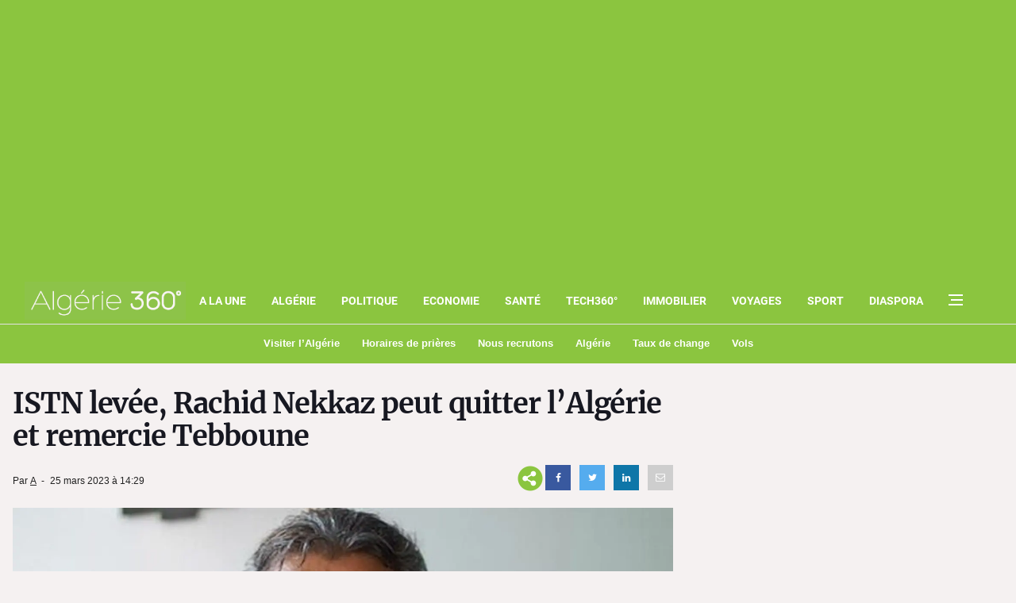

--- FILE ---
content_type: text/html; charset=UTF-8
request_url: https://www.algerie360.com/pub360/user_ip.php
body_size: 62
content:
United States

--- FILE ---
content_type: text/html; charset=utf-8
request_url: https://www.google.com/recaptcha/api2/aframe
body_size: 266
content:
<!DOCTYPE HTML><html><head><meta http-equiv="content-type" content="text/html; charset=UTF-8"></head><body><script nonce="WYf_3TN-R3gcolWMbY5ung">/** Anti-fraud and anti-abuse applications only. See google.com/recaptcha */ try{var clients={'sodar':'https://pagead2.googlesyndication.com/pagead/sodar?'};window.addEventListener("message",function(a){try{if(a.source===window.parent){var b=JSON.parse(a.data);var c=clients[b['id']];if(c){var d=document.createElement('img');d.src=c+b['params']+'&rc='+(localStorage.getItem("rc::a")?sessionStorage.getItem("rc::b"):"");window.document.body.appendChild(d);sessionStorage.setItem("rc::e",parseInt(sessionStorage.getItem("rc::e")||0)+1);localStorage.setItem("rc::h",'1768963103196');}}}catch(b){}});window.parent.postMessage("_grecaptcha_ready", "*");}catch(b){}</script></body></html>

--- FILE ---
content_type: application/javascript; charset=utf-8
request_url: https://fundingchoicesmessages.google.com/f/AGSKWxV4l3S2JJq8taSodNkjqbxRT6gAhYbOefWyrkeLLAYrur4pRfXBoV7zO8bqWOV6ogs2P8dr8zU9QVmXBR2Q9h1w5O3nSR6Tdwz_0v2DLmFecEl6wavmTXjwH1HGGlTrmjIAIaI8G9-xMqRwYjb4PCCxzZ4aa5qQDyOFIYB5Qf1aaxao_-6dgkC70gu6/__advertisements//adttext./ads/300.468x60.php?/adsrc.
body_size: -1292
content:
window['04c2272d-7209-428e-a64e-085627299523'] = true;